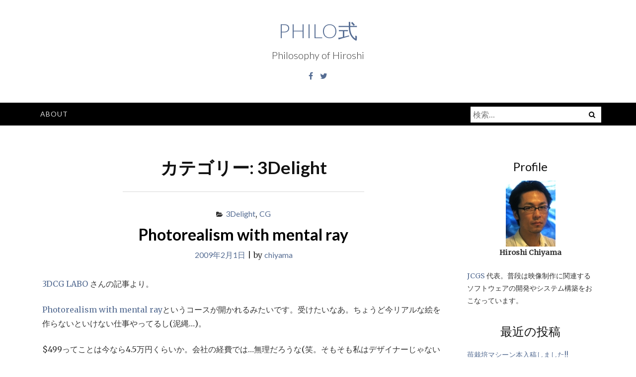

--- FILE ---
content_type: text/html; charset=UTF-8
request_url: http://philosy.com/blog/category/3delight/
body_size: 35749
content:
<!DOCTYPE html>
<html lang="ja">
<head>
<meta charset="UTF-8">
<meta name="viewport" content="width=device-width, initial-scale=1">
<link rel="profile" href="http://gmpg.org/xfn/11">
<link rel="pingback" href="http://philosy.com/blog/xmlrpc.php">

<title>3Delight &#8211; philo式</title>
<meta name='robots' content='max-image-preview:large' />
<link rel='dns-prefetch' href='//cdn.jsdelivr.net' />
<link rel='dns-prefetch' href='//fonts.googleapis.com' />
<link rel="alternate" type="application/rss+xml" title="philo式 &raquo; フィード" href="http://philosy.com/blog/feed/" />
<link rel="alternate" type="application/rss+xml" title="philo式 &raquo; コメントフィード" href="http://philosy.com/blog/comments/feed/" />
<link rel="alternate" type="application/rss+xml" title="philo式 &raquo; 3Delight カテゴリーのフィード" href="http://philosy.com/blog/category/3delight/feed/" />
<script type="text/javascript">
window._wpemojiSettings = {"baseUrl":"https:\/\/s.w.org\/images\/core\/emoji\/14.0.0\/72x72\/","ext":".png","svgUrl":"https:\/\/s.w.org\/images\/core\/emoji\/14.0.0\/svg\/","svgExt":".svg","source":{"concatemoji":"http:\/\/philosy.com\/blog\/wp-includes\/js\/wp-emoji-release.min.js?ver=6.1.9"}};
/*! This file is auto-generated */
!function(e,a,t){var n,r,o,i=a.createElement("canvas"),p=i.getContext&&i.getContext("2d");function s(e,t){var a=String.fromCharCode,e=(p.clearRect(0,0,i.width,i.height),p.fillText(a.apply(this,e),0,0),i.toDataURL());return p.clearRect(0,0,i.width,i.height),p.fillText(a.apply(this,t),0,0),e===i.toDataURL()}function c(e){var t=a.createElement("script");t.src=e,t.defer=t.type="text/javascript",a.getElementsByTagName("head")[0].appendChild(t)}for(o=Array("flag","emoji"),t.supports={everything:!0,everythingExceptFlag:!0},r=0;r<o.length;r++)t.supports[o[r]]=function(e){if(p&&p.fillText)switch(p.textBaseline="top",p.font="600 32px Arial",e){case"flag":return s([127987,65039,8205,9895,65039],[127987,65039,8203,9895,65039])?!1:!s([55356,56826,55356,56819],[55356,56826,8203,55356,56819])&&!s([55356,57332,56128,56423,56128,56418,56128,56421,56128,56430,56128,56423,56128,56447],[55356,57332,8203,56128,56423,8203,56128,56418,8203,56128,56421,8203,56128,56430,8203,56128,56423,8203,56128,56447]);case"emoji":return!s([129777,127995,8205,129778,127999],[129777,127995,8203,129778,127999])}return!1}(o[r]),t.supports.everything=t.supports.everything&&t.supports[o[r]],"flag"!==o[r]&&(t.supports.everythingExceptFlag=t.supports.everythingExceptFlag&&t.supports[o[r]]);t.supports.everythingExceptFlag=t.supports.everythingExceptFlag&&!t.supports.flag,t.DOMReady=!1,t.readyCallback=function(){t.DOMReady=!0},t.supports.everything||(n=function(){t.readyCallback()},a.addEventListener?(a.addEventListener("DOMContentLoaded",n,!1),e.addEventListener("load",n,!1)):(e.attachEvent("onload",n),a.attachEvent("onreadystatechange",function(){"complete"===a.readyState&&t.readyCallback()})),(e=t.source||{}).concatemoji?c(e.concatemoji):e.wpemoji&&e.twemoji&&(c(e.twemoji),c(e.wpemoji)))}(window,document,window._wpemojiSettings);
</script>
<style type="text/css">
img.wp-smiley,
img.emoji {
	display: inline !important;
	border: none !important;
	box-shadow: none !important;
	height: 1em !important;
	width: 1em !important;
	margin: 0 0.07em !important;
	vertical-align: -0.1em !important;
	background: none !important;
	padding: 0 !important;
}
</style>
	<link rel='stylesheet' id='wp-block-library-css' href='http://philosy.com/blog/wp-includes/css/dist/block-library/style.min.css?ver=6.1.9' type='text/css' media='all' />
<link rel='stylesheet' id='classic-theme-styles-css' href='http://philosy.com/blog/wp-includes/css/classic-themes.min.css?ver=1' type='text/css' media='all' />
<style id='global-styles-inline-css' type='text/css'>
body{--wp--preset--color--black: #000000;--wp--preset--color--cyan-bluish-gray: #abb8c3;--wp--preset--color--white: #ffffff;--wp--preset--color--pale-pink: #f78da7;--wp--preset--color--vivid-red: #cf2e2e;--wp--preset--color--luminous-vivid-orange: #ff6900;--wp--preset--color--luminous-vivid-amber: #fcb900;--wp--preset--color--light-green-cyan: #7bdcb5;--wp--preset--color--vivid-green-cyan: #00d084;--wp--preset--color--pale-cyan-blue: #8ed1fc;--wp--preset--color--vivid-cyan-blue: #0693e3;--wp--preset--color--vivid-purple: #9b51e0;--wp--preset--gradient--vivid-cyan-blue-to-vivid-purple: linear-gradient(135deg,rgba(6,147,227,1) 0%,rgb(155,81,224) 100%);--wp--preset--gradient--light-green-cyan-to-vivid-green-cyan: linear-gradient(135deg,rgb(122,220,180) 0%,rgb(0,208,130) 100%);--wp--preset--gradient--luminous-vivid-amber-to-luminous-vivid-orange: linear-gradient(135deg,rgba(252,185,0,1) 0%,rgba(255,105,0,1) 100%);--wp--preset--gradient--luminous-vivid-orange-to-vivid-red: linear-gradient(135deg,rgba(255,105,0,1) 0%,rgb(207,46,46) 100%);--wp--preset--gradient--very-light-gray-to-cyan-bluish-gray: linear-gradient(135deg,rgb(238,238,238) 0%,rgb(169,184,195) 100%);--wp--preset--gradient--cool-to-warm-spectrum: linear-gradient(135deg,rgb(74,234,220) 0%,rgb(151,120,209) 20%,rgb(207,42,186) 40%,rgb(238,44,130) 60%,rgb(251,105,98) 80%,rgb(254,248,76) 100%);--wp--preset--gradient--blush-light-purple: linear-gradient(135deg,rgb(255,206,236) 0%,rgb(152,150,240) 100%);--wp--preset--gradient--blush-bordeaux: linear-gradient(135deg,rgb(254,205,165) 0%,rgb(254,45,45) 50%,rgb(107,0,62) 100%);--wp--preset--gradient--luminous-dusk: linear-gradient(135deg,rgb(255,203,112) 0%,rgb(199,81,192) 50%,rgb(65,88,208) 100%);--wp--preset--gradient--pale-ocean: linear-gradient(135deg,rgb(255,245,203) 0%,rgb(182,227,212) 50%,rgb(51,167,181) 100%);--wp--preset--gradient--electric-grass: linear-gradient(135deg,rgb(202,248,128) 0%,rgb(113,206,126) 100%);--wp--preset--gradient--midnight: linear-gradient(135deg,rgb(2,3,129) 0%,rgb(40,116,252) 100%);--wp--preset--duotone--dark-grayscale: url('#wp-duotone-dark-grayscale');--wp--preset--duotone--grayscale: url('#wp-duotone-grayscale');--wp--preset--duotone--purple-yellow: url('#wp-duotone-purple-yellow');--wp--preset--duotone--blue-red: url('#wp-duotone-blue-red');--wp--preset--duotone--midnight: url('#wp-duotone-midnight');--wp--preset--duotone--magenta-yellow: url('#wp-duotone-magenta-yellow');--wp--preset--duotone--purple-green: url('#wp-duotone-purple-green');--wp--preset--duotone--blue-orange: url('#wp-duotone-blue-orange');--wp--preset--font-size--small: 13px;--wp--preset--font-size--medium: 20px;--wp--preset--font-size--large: 36px;--wp--preset--font-size--x-large: 42px;--wp--preset--spacing--20: 0.44rem;--wp--preset--spacing--30: 0.67rem;--wp--preset--spacing--40: 1rem;--wp--preset--spacing--50: 1.5rem;--wp--preset--spacing--60: 2.25rem;--wp--preset--spacing--70: 3.38rem;--wp--preset--spacing--80: 5.06rem;}:where(.is-layout-flex){gap: 0.5em;}body .is-layout-flow > .alignleft{float: left;margin-inline-start: 0;margin-inline-end: 2em;}body .is-layout-flow > .alignright{float: right;margin-inline-start: 2em;margin-inline-end: 0;}body .is-layout-flow > .aligncenter{margin-left: auto !important;margin-right: auto !important;}body .is-layout-constrained > .alignleft{float: left;margin-inline-start: 0;margin-inline-end: 2em;}body .is-layout-constrained > .alignright{float: right;margin-inline-start: 2em;margin-inline-end: 0;}body .is-layout-constrained > .aligncenter{margin-left: auto !important;margin-right: auto !important;}body .is-layout-constrained > :where(:not(.alignleft):not(.alignright):not(.alignfull)){max-width: var(--wp--style--global--content-size);margin-left: auto !important;margin-right: auto !important;}body .is-layout-constrained > .alignwide{max-width: var(--wp--style--global--wide-size);}body .is-layout-flex{display: flex;}body .is-layout-flex{flex-wrap: wrap;align-items: center;}body .is-layout-flex > *{margin: 0;}:where(.wp-block-columns.is-layout-flex){gap: 2em;}.has-black-color{color: var(--wp--preset--color--black) !important;}.has-cyan-bluish-gray-color{color: var(--wp--preset--color--cyan-bluish-gray) !important;}.has-white-color{color: var(--wp--preset--color--white) !important;}.has-pale-pink-color{color: var(--wp--preset--color--pale-pink) !important;}.has-vivid-red-color{color: var(--wp--preset--color--vivid-red) !important;}.has-luminous-vivid-orange-color{color: var(--wp--preset--color--luminous-vivid-orange) !important;}.has-luminous-vivid-amber-color{color: var(--wp--preset--color--luminous-vivid-amber) !important;}.has-light-green-cyan-color{color: var(--wp--preset--color--light-green-cyan) !important;}.has-vivid-green-cyan-color{color: var(--wp--preset--color--vivid-green-cyan) !important;}.has-pale-cyan-blue-color{color: var(--wp--preset--color--pale-cyan-blue) !important;}.has-vivid-cyan-blue-color{color: var(--wp--preset--color--vivid-cyan-blue) !important;}.has-vivid-purple-color{color: var(--wp--preset--color--vivid-purple) !important;}.has-black-background-color{background-color: var(--wp--preset--color--black) !important;}.has-cyan-bluish-gray-background-color{background-color: var(--wp--preset--color--cyan-bluish-gray) !important;}.has-white-background-color{background-color: var(--wp--preset--color--white) !important;}.has-pale-pink-background-color{background-color: var(--wp--preset--color--pale-pink) !important;}.has-vivid-red-background-color{background-color: var(--wp--preset--color--vivid-red) !important;}.has-luminous-vivid-orange-background-color{background-color: var(--wp--preset--color--luminous-vivid-orange) !important;}.has-luminous-vivid-amber-background-color{background-color: var(--wp--preset--color--luminous-vivid-amber) !important;}.has-light-green-cyan-background-color{background-color: var(--wp--preset--color--light-green-cyan) !important;}.has-vivid-green-cyan-background-color{background-color: var(--wp--preset--color--vivid-green-cyan) !important;}.has-pale-cyan-blue-background-color{background-color: var(--wp--preset--color--pale-cyan-blue) !important;}.has-vivid-cyan-blue-background-color{background-color: var(--wp--preset--color--vivid-cyan-blue) !important;}.has-vivid-purple-background-color{background-color: var(--wp--preset--color--vivid-purple) !important;}.has-black-border-color{border-color: var(--wp--preset--color--black) !important;}.has-cyan-bluish-gray-border-color{border-color: var(--wp--preset--color--cyan-bluish-gray) !important;}.has-white-border-color{border-color: var(--wp--preset--color--white) !important;}.has-pale-pink-border-color{border-color: var(--wp--preset--color--pale-pink) !important;}.has-vivid-red-border-color{border-color: var(--wp--preset--color--vivid-red) !important;}.has-luminous-vivid-orange-border-color{border-color: var(--wp--preset--color--luminous-vivid-orange) !important;}.has-luminous-vivid-amber-border-color{border-color: var(--wp--preset--color--luminous-vivid-amber) !important;}.has-light-green-cyan-border-color{border-color: var(--wp--preset--color--light-green-cyan) !important;}.has-vivid-green-cyan-border-color{border-color: var(--wp--preset--color--vivid-green-cyan) !important;}.has-pale-cyan-blue-border-color{border-color: var(--wp--preset--color--pale-cyan-blue) !important;}.has-vivid-cyan-blue-border-color{border-color: var(--wp--preset--color--vivid-cyan-blue) !important;}.has-vivid-purple-border-color{border-color: var(--wp--preset--color--vivid-purple) !important;}.has-vivid-cyan-blue-to-vivid-purple-gradient-background{background: var(--wp--preset--gradient--vivid-cyan-blue-to-vivid-purple) !important;}.has-light-green-cyan-to-vivid-green-cyan-gradient-background{background: var(--wp--preset--gradient--light-green-cyan-to-vivid-green-cyan) !important;}.has-luminous-vivid-amber-to-luminous-vivid-orange-gradient-background{background: var(--wp--preset--gradient--luminous-vivid-amber-to-luminous-vivid-orange) !important;}.has-luminous-vivid-orange-to-vivid-red-gradient-background{background: var(--wp--preset--gradient--luminous-vivid-orange-to-vivid-red) !important;}.has-very-light-gray-to-cyan-bluish-gray-gradient-background{background: var(--wp--preset--gradient--very-light-gray-to-cyan-bluish-gray) !important;}.has-cool-to-warm-spectrum-gradient-background{background: var(--wp--preset--gradient--cool-to-warm-spectrum) !important;}.has-blush-light-purple-gradient-background{background: var(--wp--preset--gradient--blush-light-purple) !important;}.has-blush-bordeaux-gradient-background{background: var(--wp--preset--gradient--blush-bordeaux) !important;}.has-luminous-dusk-gradient-background{background: var(--wp--preset--gradient--luminous-dusk) !important;}.has-pale-ocean-gradient-background{background: var(--wp--preset--gradient--pale-ocean) !important;}.has-electric-grass-gradient-background{background: var(--wp--preset--gradient--electric-grass) !important;}.has-midnight-gradient-background{background: var(--wp--preset--gradient--midnight) !important;}.has-small-font-size{font-size: var(--wp--preset--font-size--small) !important;}.has-medium-font-size{font-size: var(--wp--preset--font-size--medium) !important;}.has-large-font-size{font-size: var(--wp--preset--font-size--large) !important;}.has-x-large-font-size{font-size: var(--wp--preset--font-size--x-large) !important;}
.wp-block-navigation a:where(:not(.wp-element-button)){color: inherit;}
:where(.wp-block-columns.is-layout-flex){gap: 2em;}
.wp-block-pullquote{font-size: 1.5em;line-height: 1.6;}
</style>
<link rel='stylesheet' id='ajaira-bootstrap-css' href='http://philosy.com/blog/wp-content/themes/ajaira/css/bootstrap.min.css?ver=6.1.9' type='text/css' media='all' />
<link rel='stylesheet' id='ajaira-font-icon-css' href='http://philosy.com/blog/wp-content/themes/ajaira/css/font-awesome.min.css?ver=6.1.9' type='text/css' media='all' />
<link rel='stylesheet' id='ajaira-google-fonts-css' href='https://fonts.googleapis.com/css?family=Lato%3A300%2C400%2C700%7CMerriweather&#038;subset=latin%2Clatin-ext' type='text/css' media='all' />
<link rel='stylesheet' id='ajaira-slilcknav-css' href='http://philosy.com/blog/wp-content/themes/ajaira/css/slicknav.css?ver=6.1.9' type='text/css' media='all' />
<link rel='stylesheet' id='ajaira-style-css' href='http://philosy.com/blog/wp-content/themes/ajaira/style.css?ver=6.1.9' type='text/css' media='all' />
<link rel='stylesheet' id='ajaira-responsive-css' href='http://philosy.com/blog/wp-content/themes/ajaira/css/responsive.css?ver=6.1.9' type='text/css' media='all' />
<script type='text/javascript' src='http://philosy.com/blog/wp-includes/js/jquery/jquery.min.js?ver=3.6.1' id='jquery-core-js'></script>
<script type='text/javascript' src='http://philosy.com/blog/wp-includes/js/jquery/jquery-migrate.min.js?ver=3.3.2' id='jquery-migrate-js'></script>
<link rel="https://api.w.org/" href="http://philosy.com/blog/wp-json/" /><link rel="alternate" type="application/json" href="http://philosy.com/blog/wp-json/wp/v2/categories/3" /><link rel="EditURI" type="application/rsd+xml" title="RSD" href="https://philosy.com/blog/xmlrpc.php?rsd" />
<link rel="wlwmanifest" type="application/wlwmanifest+xml" href="http://philosy.com/blog/wp-includes/wlwmanifest.xml" />
<meta name="generator" content="WordPress 6.1.9" />

		<style>
			div.header-social-menu a:link,
			div.header-social-menu a:visited{
				color:;
			}

			div.header-social-menu a:hover,
			div.header-social-menu a:active{
				color:;	
			}
		</style>

	<style type="text/css">.recentcomments a{display:inline !important;padding:0 !important;margin:0 !important;}</style></head>

<body class="archive category category-3delight category-3 group-blog hfeed">
<div id="page" class="site">
	<a class="skip-link screen-reader-text" href="#content">コンテンツへスキップ</a>

		
		<header id="masthead" class="site-header" role="banner">

				<div class="container">
			<div class="site-branding  row text-center">
				<h1 class="site-title"><a href="http://philosy.com/blog/" rel="home">philo式</a>
				</h1>
									<p class="site-description">Philosophy of Hiroshi</p>
				

									<div class="header-social-menu" role="navigation">
									<a href="http://facebook.com/chiyama" title="Facebook" target="_blank"><i class="fa fa-facebook "><span class="screen-reader-text">Facebook</span></i></a>
										
									<a href="http://twitter.com/chiyama" title="Twitter" target="_blank"><i class="fa fa-twitter "><span class="screen-reader-text">Twitter</span></i></a>
										
										
										
										
										
								
								
				
			</div> <!--  .header-social-menu -->

		


			</div><!-- .site-branding -->
		</div>

		<div class="menu-wrapper">
			<div class="container test-menu">
				<nav id="site-navigation" class="main-navigation" role="navigation">
					<div class="menu">
						<ul id="primary-menu" class="nav-menu"><li class="page_item page-item-223"><a href="http://philosy.com/blog/about-2/">About</a></li>
</ul>
					</div>
				</nav><!-- #site-navigation -->
				<div class="menu-mobile"></div> <!--  .mobile menu -->
							<div id="top-search">
					<div class="top-search-relative">
						<form role="search" method="get" class="search-form" action="http://philosy.com/blog/">
				<label>
					<span class="screen-reader-text">検索:</span>
					<input type="search" class="search-field" placeholder="検索&hellip;" value="" name="s" />
				</label>
				<input type="submit" class="search-submit" value="検索" />
			</form>						<i class="fa fa-search search-desktop"></i>
						<i class="fa fa-search search-toggle"></i>
					</div>
				</div> <!--  header search -->

				<div class="show-search">
					<form role="search" method="get" class="search-form" action="http://philosy.com/blog/">
				<label>
					<span class="screen-reader-text">検索:</span>
					<input type="search" class="search-field" placeholder="検索&hellip;" value="" name="s" />
				</label>
				<input type="submit" class="search-submit" value="検索" />
			</form>				</div> <!--  responsive search -->
			
			</div> <!--  .container -->
		</div><!--  .menu-wrapper -->
	</header><!-- #masthead -->

	<div id="content" class="site-content container">

	<div id="primary" class="content-area col-md-9">
		<main id="main" class="site-main" role="main">

		
			<header class="archive-page-header text-center">
				<h1 class="page-title">カテゴリー: <span>3Delight</span></h1>			</header><!-- .page-header -->

			
<article id="post-163" class="post-163 post type-post status-publish format-standard hentry category-3delight category-cg">
	<header class="entry-header text-center">

		<span class="cat-links"><i class="fa fa-folder-open" aria-hidden="true"></i><a href="http://philosy.com/blog/category/3delight/" rel="category tag">3Delight</a>, <a href="http://philosy.com/blog/category/cg/" rel="category tag">CG</a></span>
		<h2 class="entry-title"><a href="http://philosy.com/blog/2009/02/01/photorealism-with-mental-ray/" rel="bookmark">Photorealism with mental ray</a></h2>		<div class="entry-meta">
			<span class="posted-on"> <a href="http://philosy.com/blog/2009/02/01/photorealism-with-mental-ray/" rel="bookmark"><time class="entry-date published updated" datetime="2009-02-01T18:58:00+09:00">2009年2月1日</time></a></span> | <span class="byline"> by <span class="author vcard"><a class="url fn n" href="http://philosy.com/blog/author/chiyama/">chiyama</a></span></span>		</div><!-- .entry-meta -->
			</header><!-- .entry-header -->
		<div class="entry-content">
		<p><a href="http://www.twin.ne.jp/~kashima/blog/">3DCG LABO</a> さんの記事より。</p>
<p><a href="http://workshops.cgsociety.org/courses/000097/">Photorealism with mental ray</a>というコースが開かれるみたいです。受けたいなあ。ちょうど今リアルな絵を作らないといけない仕事やってるし(泥縄…)。</p>
<p>$499ってことは今なら4.5万円くらいか。会社の経費では…無理だろうな(笑。そもそも私はデザイナーじゃないしww</p>
<p>コンポジットまで含めて一連の技術が学べるのはかなり魅力的だと思う。ダメモトで会社の人に相談してみようか。</p>
		<!-- ?php the_excerpt(); ? -->
		<!-- ?php echo ajaira_read_more_link(); ? -->


	</div><!-- .entry-content -->

	<footer class="entry-footer">
			</footer><!-- .entry-footer -->
</article><!-- #post-## -->

<article id="post-124" class="post-124 post type-post status-publish format-standard hentry category-3delight category-cg category-renderman category-16">
	<header class="entry-header text-center">

		<span class="cat-links"><i class="fa fa-folder-open" aria-hidden="true"></i><a href="http://philosy.com/blog/category/3delight/" rel="category tag">3Delight</a>, <a href="http://philosy.com/blog/category/cg/" rel="category tag">CG</a>, <a href="http://philosy.com/blog/category/renderman/" rel="category tag">RenderMan</a>, <a href="http://philosy.com/blog/category/%e3%82%b3%e3%83%b3%e3%83%94%e3%83%a5%e3%83%bc%e3%82%bf/" rel="category tag">コンピュータ</a></span>
		<h2 class="entry-title"><a href="http://philosy.com/blog/2008/09/27/3delight%e7%92%b0%e5%a2%83%e6%95%b4%e5%82%99/" rel="bookmark">3Delight環境整備</a></h2>		<div class="entry-meta">
			<span class="posted-on"> <a href="http://philosy.com/blog/2008/09/27/3delight%e7%92%b0%e5%a2%83%e6%95%b4%e5%82%99/" rel="bookmark"><time class="entry-date published updated" datetime="2008-09-27T14:43:48+09:00">2008年9月27日</time></a></span> | <span class="byline"> by <span class="author vcard"><a class="url fn n" href="http://philosy.com/blog/author/chiyama/">chiyama</a></span></span>		</div><!-- .entry-meta -->
			</header><!-- .entry-header -->
		<div class="entry-content">
		<p align="justify"><a href="http://philosy.com/blog/wp-content/uploads/2008/09/metasequoiaonmac.png" title="metasequoiaonmac.png"><img decoding="async" src="http://philosy.com/blog/wp-content/uploads/2008/09/metasequoiaonmac.png" alt="metasequoiaonmac.png" style="margin: 0pt 10px 0pt 0pt; float: left" width="25%" height="25%" /></a>3Delight を触るにしても、データを作る際に全部 vi でゴリゴリやるわけにもいかないので、ちょっとしたモデリングと RIB エクスポートができる環境を用意することにしました。</p>
<p>とは言っても Mac の CG ソフトでフリーで RIB が出力できるものなんて <a href="http://www.blender.org/">Blender</a> ぐらいしか知らないわけで。Blender ですかウムムムム…</p>
<p align="justify">そこでひらめいたのが  <a href="http://mikuinstaller.sourceforge.jp/">MikuInstaller</a>。これを使って <a href="http://www.metaseq.net/">Metasequoia</a> を動かせば万事解決です。Metasequoia なら RIB エキスポートできるし、昔に買ったライセンスがあるので追加の出費も必要ありません。</p>
<p>思いついたら即行動!!ということで MikuInstaller と Metasequoia をインストールしてみたら、アッサリと動いてしまいました。ほんと、意外なぐらい。更にサンプルデータを RIB で出力して 3Delight でレンダリングすると何も問題なくレンダリングされます。これはすごい!!</p>
<p>ただ、一つ問題があって Metasequoia が劇重ですw。OpenGL描画が有効になってると、まともにビューを動かすことができません。Configuration で OpenGL をオフにするとかなり軽くなりますが、それでもモッサリ感は残ります。これだったら VMWare 上で動かした方が軽快かも(笑。</p>
<p>第一歩としては悪くないですが、もうちょっと正攻法でいける方法を探した方がいい気がしますね。</p>
		<!-- ?php the_excerpt(); ? -->
		<!-- ?php echo ajaira_read_more_link(); ? -->


	</div><!-- .entry-content -->

	<footer class="entry-footer">
			</footer><!-- .entry-footer -->
</article><!-- #post-## -->

		</main><!-- #main -->
	</div><!-- #primary -->


	<aside id="secondary" class="widget-area  col-md-3" role="complementary">
		<section id="custom_html-4" class="widget_text widget widget_custom_html"><h2 class="widget-title">Profile</h2><div class="textwidget custom-html-widget"><div align="center">
<img alt="" src="/blog/wp-content/uploads/2009/07/profile_s.jpg" class="alignnone" width="100" height="133"/>

<p><strong>Hiroshi Chiyama</strong></p>
	
</div>

<p><a href="http://jcgs.co.jp">JCGS</a> 代表。普段は映像制作に関連するソフトウェアの開発やシステム構築をおこなっています。</p></div></section>
		<section id="recent-posts-4" class="widget widget_recent_entries">
		<h2 class="widget-title">最近の投稿</h2>
		<ul>
											<li>
					<a href="http://philosy.com/blog/2023/08/03/%e8%8b%ba%e6%a0%bd%e5%9f%b9%e3%83%9e%e3%82%b7%e3%83%bc%e3%83%b3%e6%9c%ac%e5%85%a5%e7%a8%bf%e3%81%97%e3%81%be%e3%81%97%e3%81%9f/">苺栽培マシーン本入稿しました!!</a>
									</li>
											<li>
					<a href="http://philosy.com/blog/2023/07/19/%e3%83%a9%e3%83%b3%e3%83%8a%e3%83%bc%e3%81%a7%e8%8b%97%e3%82%92%e5%a2%97%e3%82%84%e3%81%99/">ランナーで苗を増やす</a>
									</li>
											<li>
					<a href="http://philosy.com/blog/2023/07/18/%e8%8b%97%e3%81%ae%e8%bf%bd%e5%8a%a0/">苗の追加</a>
									</li>
											<li>
					<a href="http://philosy.com/blog/2023/07/17/%e3%82%b2%e3%83%bc%e3%83%9f%e3%83%b3%e3%82%b0%e8%8b%ba%e6%a0%bd%e5%9f%b9%e3%83%9e%e3%82%b7%e3%83%bc%e3%83%b3/">ゲーミング苺栽培マシーン</a>
									</li>
											<li>
					<a href="http://philosy.com/blog/2023/06/16/%e5%b0%8f%e5%9e%8b%e9%96%89%e9%8e%96%e5%9e%8b%e6%a4%8d%e7%89%a9%e5%b7%a5%e5%a0%b4%e3%81%ae%e4%bd%9c%e6%88%90/">小型閉鎖型植物工場の作成</a>
									</li>
					</ul>

		</section><section id="recent-comments-4" class="widget widget_recent_comments"><h2 class="widget-title">最近のコメント</h2><ul id="recentcomments"><li class="recentcomments"><a href="http://philosy.com/blog/2023/01/05/starfive-visionfive2-%e3%81%a7-x-%e3%82%92%e7%ab%8b%e3%81%a1%e4%b8%8a%e3%81%92%e3%82%8b/comment-page-1/#comment-18548">StarFive VisionFive2 で X を立ち上げる</a> に <span class="comment-author-link">chiyama</span> より</li><li class="recentcomments"><a href="http://philosy.com/blog/2023/01/05/starfive-visionfive2-%e3%81%a7-x-%e3%82%92%e7%ab%8b%e3%81%a1%e4%b8%8a%e3%81%92%e3%82%8b/comment-page-1/#comment-18536">StarFive VisionFive2 で X を立ち上げる</a> に <span class="comment-author-link">1</span> より</li><li class="recentcomments"><a href="http://philosy.com/blog/2023/01/05/starfive-visionfive2-%e3%81%a7-x-%e3%82%92%e7%ab%8b%e3%81%a1%e4%b8%8a%e3%81%92%e3%82%8b/comment-page-1/#comment-18535">StarFive VisionFive2 で X を立ち上げる</a> に <span class="comment-author-link">1</span> より</li><li class="recentcomments"><a href="http://philosy.com/blog/2023/01/05/starfive-visionfive2-%e3%81%a7-x-%e3%82%92%e7%ab%8b%e3%81%a1%e4%b8%8a%e3%81%92%e3%82%8b/comment-page-1/#comment-18534">StarFive VisionFive2 で X を立ち上げる</a> に <span class="comment-author-link">chiyama</span> より</li><li class="recentcomments"><a href="http://philosy.com/blog/2023/01/05/starfive-visionfive2-%e3%81%a7-x-%e3%82%92%e7%ab%8b%e3%81%a1%e4%b8%8a%e3%81%92%e3%82%8b/comment-page-1/#comment-18533">StarFive VisionFive2 で X を立ち上げる</a> に <span class="comment-author-link">1</span> より</li></ul></section><section id="archives-4" class="widget widget_archive"><h2 class="widget-title">アーカイブ</h2>
			<ul>
					<li><a href='http://philosy.com/blog/2023/08/'>2023年8月</a></li>
	<li><a href='http://philosy.com/blog/2023/07/'>2023年7月</a></li>
	<li><a href='http://philosy.com/blog/2023/06/'>2023年6月</a></li>
	<li><a href='http://philosy.com/blog/2023/03/'>2023年3月</a></li>
	<li><a href='http://philosy.com/blog/2023/02/'>2023年2月</a></li>
	<li><a href='http://philosy.com/blog/2023/01/'>2023年1月</a></li>
	<li><a href='http://philosy.com/blog/2022/12/'>2022年12月</a></li>
	<li><a href='http://philosy.com/blog/2022/11/'>2022年11月</a></li>
	<li><a href='http://philosy.com/blog/2022/10/'>2022年10月</a></li>
	<li><a href='http://philosy.com/blog/2021/06/'>2021年6月</a></li>
	<li><a href='http://philosy.com/blog/2021/01/'>2021年1月</a></li>
	<li><a href='http://philosy.com/blog/2020/12/'>2020年12月</a></li>
	<li><a href='http://philosy.com/blog/2019/05/'>2019年5月</a></li>
	<li><a href='http://philosy.com/blog/2018/12/'>2018年12月</a></li>
	<li><a href='http://philosy.com/blog/2018/11/'>2018年11月</a></li>
	<li><a href='http://philosy.com/blog/2018/10/'>2018年10月</a></li>
	<li><a href='http://philosy.com/blog/2018/05/'>2018年5月</a></li>
	<li><a href='http://philosy.com/blog/2018/02/'>2018年2月</a></li>
	<li><a href='http://philosy.com/blog/2017/12/'>2017年12月</a></li>
	<li><a href='http://philosy.com/blog/2017/11/'>2017年11月</a></li>
	<li><a href='http://philosy.com/blog/2015/07/'>2015年7月</a></li>
	<li><a href='http://philosy.com/blog/2015/06/'>2015年6月</a></li>
	<li><a href='http://philosy.com/blog/2015/05/'>2015年5月</a></li>
	<li><a href='http://philosy.com/blog/2015/04/'>2015年4月</a></li>
	<li><a href='http://philosy.com/blog/2015/03/'>2015年3月</a></li>
	<li><a href='http://philosy.com/blog/2015/02/'>2015年2月</a></li>
	<li><a href='http://philosy.com/blog/2015/01/'>2015年1月</a></li>
	<li><a href='http://philosy.com/blog/2014/11/'>2014年11月</a></li>
	<li><a href='http://philosy.com/blog/2014/10/'>2014年10月</a></li>
	<li><a href='http://philosy.com/blog/2014/07/'>2014年7月</a></li>
	<li><a href='http://philosy.com/blog/2014/04/'>2014年4月</a></li>
	<li><a href='http://philosy.com/blog/2013/02/'>2013年2月</a></li>
	<li><a href='http://philosy.com/blog/2012/12/'>2012年12月</a></li>
	<li><a href='http://philosy.com/blog/2012/07/'>2012年7月</a></li>
	<li><a href='http://philosy.com/blog/2012/06/'>2012年6月</a></li>
	<li><a href='http://philosy.com/blog/2012/03/'>2012年3月</a></li>
	<li><a href='http://philosy.com/blog/2012/01/'>2012年1月</a></li>
	<li><a href='http://philosy.com/blog/2011/11/'>2011年11月</a></li>
	<li><a href='http://philosy.com/blog/2011/09/'>2011年9月</a></li>
	<li><a href='http://philosy.com/blog/2011/04/'>2011年4月</a></li>
	<li><a href='http://philosy.com/blog/2011/03/'>2011年3月</a></li>
	<li><a href='http://philosy.com/blog/2011/01/'>2011年1月</a></li>
	<li><a href='http://philosy.com/blog/2010/11/'>2010年11月</a></li>
	<li><a href='http://philosy.com/blog/2010/10/'>2010年10月</a></li>
	<li><a href='http://philosy.com/blog/2010/09/'>2010年9月</a></li>
	<li><a href='http://philosy.com/blog/2010/08/'>2010年8月</a></li>
	<li><a href='http://philosy.com/blog/2010/07/'>2010年7月</a></li>
	<li><a href='http://philosy.com/blog/2010/06/'>2010年6月</a></li>
	<li><a href='http://philosy.com/blog/2010/05/'>2010年5月</a></li>
	<li><a href='http://philosy.com/blog/2010/04/'>2010年4月</a></li>
	<li><a href='http://philosy.com/blog/2010/03/'>2010年3月</a></li>
	<li><a href='http://philosy.com/blog/2010/02/'>2010年2月</a></li>
	<li><a href='http://philosy.com/blog/2010/01/'>2010年1月</a></li>
	<li><a href='http://philosy.com/blog/2009/12/'>2009年12月</a></li>
	<li><a href='http://philosy.com/blog/2009/11/'>2009年11月</a></li>
	<li><a href='http://philosy.com/blog/2009/10/'>2009年10月</a></li>
	<li><a href='http://philosy.com/blog/2009/09/'>2009年9月</a></li>
	<li><a href='http://philosy.com/blog/2009/08/'>2009年8月</a></li>
	<li><a href='http://philosy.com/blog/2009/07/'>2009年7月</a></li>
	<li><a href='http://philosy.com/blog/2009/06/'>2009年6月</a></li>
	<li><a href='http://philosy.com/blog/2009/05/'>2009年5月</a></li>
	<li><a href='http://philosy.com/blog/2009/04/'>2009年4月</a></li>
	<li><a href='http://philosy.com/blog/2009/03/'>2009年3月</a></li>
	<li><a href='http://philosy.com/blog/2009/02/'>2009年2月</a></li>
	<li><a href='http://philosy.com/blog/2009/01/'>2009年1月</a></li>
	<li><a href='http://philosy.com/blog/2008/12/'>2008年12月</a></li>
	<li><a href='http://philosy.com/blog/2008/11/'>2008年11月</a></li>
	<li><a href='http://philosy.com/blog/2008/10/'>2008年10月</a></li>
	<li><a href='http://philosy.com/blog/2008/09/'>2008年9月</a></li>
	<li><a href='http://philosy.com/blog/2008/08/'>2008年8月</a></li>
	<li><a href='http://philosy.com/blog/2008/07/'>2008年7月</a></li>
	<li><a href='http://philosy.com/blog/2008/06/'>2008年6月</a></li>
	<li><a href='http://philosy.com/blog/2008/03/'>2008年3月</a></li>
	<li><a href='http://philosy.com/blog/2008/02/'>2008年2月</a></li>
	<li><a href='http://philosy.com/blog/2008/01/'>2008年1月</a></li>
	<li><a href='http://philosy.com/blog/2007/11/'>2007年11月</a></li>
	<li><a href='http://philosy.com/blog/2007/10/'>2007年10月</a></li>
	<li><a href='http://philosy.com/blog/2007/09/'>2007年9月</a></li>
	<li><a href='http://philosy.com/blog/2007/08/'>2007年8月</a></li>
	<li><a href='http://philosy.com/blog/2007/01/'>2007年1月</a></li>
	<li><a href='http://philosy.com/blog/2006/09/'>2006年9月</a></li>
	<li><a href='http://philosy.com/blog/2006/06/'>2006年6月</a></li>
	<li><a href='http://philosy.com/blog/2005/12/'>2005年12月</a></li>
			</ul>

			</section><section id="custom_html-3" class="widget_text widget widget_custom_html"><div class="textwidget custom-html-widget"><a href="https://philosy.com/blog/wp-admin/">サイト管理</a></div></section>	</aside><!-- #secondary -->
</div><!--  row -->

	</div><!-- #content -->

	<footer id="colophon" class="site-footer  container-fluid text-center"  role="contentinfo">
		<div class="row">
      			<div class="site-info">
				<a href="https://ja.wordpress.org/">Proudly powered by WordPress</a>
				<span class="sep"> | </span>
				Theme: ajaira by <a href="http://mrakib.me/" rel="designer">rakib</a>.			</div><!-- .site-info -->
		</div><!--  .row -->
	</footer><!-- #colophon -->
</div><!-- #page -->

<script>
/* <![CDATA[ */
var rcGlobal = {
	serverUrl		:'http://philosy.com/blog',
	infoTemp		:'%REVIEWER% on %POST%',
	loadingText		:'Loading',
	noCommentsText	:'No comments',
	newestText		:'&laquo; Newest',
	newerText		:'&laquo; Newer',
	olderText		:'Older &raquo;',
	showContent		:'',
	external		:'',
	avatarSize		:'',
	avatarPosition	:'',
	anonymous		:'Anonymous'
};
/* ]]> */
</script>
<script type='text/javascript' src='http://philosy.com/blog/wp-content/plugins/wp-recentcomments/js/wp-recentcomments.js?ver=2.2.7' id='wp-recentcomments-js'></script>
<script type='text/javascript' src='http://philosy.com/blog/wp-content/themes/ajaira/js/bootstrap.min.js?ver=20151215' id='ajaira-bootstrap-js-js'></script>
<script type='text/javascript' src='http://philosy.com/blog/wp-content/themes/ajaira/js/plugins.js?ver=20151215' id='ajaira-plugins-js'></script>
<script type='text/javascript' src='http://philosy.com/blog/wp-content/themes/ajaira/js/ajaira.js?ver=20151215' id='ajaira-js'></script>
<script type='text/javascript' src='http://philosy.com/blog/wp-content/themes/ajaira/js/skip-link-focus-fix.js?ver=20151215' id='ajaira-skip-link-focus-fix-js'></script>
<script type='text/javascript' id='wp_slimstat-js-extra'>
/* <![CDATA[ */
var SlimStatParams = {"ajaxurl":"https:\/\/philosy.com\/blog\/wp-admin\/admin-ajax.php","baseurl":"\/blog","dnt":"noslimstat,ab-item","ci":"YToyOntzOjEyOiJjb250ZW50X3R5cGUiO3M6ODoiY2F0ZWdvcnkiO3M6ODoiY2F0ZWdvcnkiO2k6Njt9.6b73a6fd283efd706b65d02e0a495826"};
/* ]]> */
</script>
<script defer type='text/javascript' src='https://cdn.jsdelivr.net/wp/wp-slimstat/tags/4.9.1.1/wp-slimstat.min.js' id='wp_slimstat-js'></script>

</body>
</html>


--- FILE ---
content_type: text/css
request_url: http://philosy.com/blog/wp-content/themes/ajaira/style.css?ver=6.1.9
body_size: 25297
content:
/*
Theme Name: ajaira
Theme URI: http://ajaira.mrakib.me
Author: rakib
Author URI: http://mrakib.me/
Description: Simple Responsive WordPress Blog theme 
Version: 1.0.3
License: GNU General Public License v2 or later
License URI: http://www.gnu.org/licenses/gpl-2.0.html
Text Domain: ajaira
Tags:  two-columns, right-sidebar, custom-background, custom-menu, custom-colors, sticky-post, featured-images, theme-options, blog, custom-header

This theme, like WordPress, is licensed under the GPL.
Use it to make something cool, have fun, and share what you've learned with others.

ajaira is based on Underscores http://underscores.me/, (C) 2012-2016 Automattic, Inc.
Underscores is distributed under the terms of the GNU GPL v2 or later.

Normalizing styles have been helped along thanks to the fine work of
Nicolas Gallagher and Jonathan Neal http://necolas.github.com/normalize.css/
*/

/*--------------------------------------------------------------
>>> TABLE OF CONTENTS:
----------------------------------------------------------------
# Normalize
# Typography
# Elements
# Forms
# Navigation
	## Menus
# Accessibility
# Alignments
# Clearings
# Widgets
# Content
	## Posts and pages
	## Comments
# Infinite scroll
# Media
	## Captions
	## Galleries
--------------------------------------------------------------*/

/*--------------------------------------------------------------
# Normalize
--------------------------------------------------------------*/
html {
	font-family: sans-serif;
	-webkit-text-size-adjust: 100%;
	-ms-text-size-adjust:     100%;
}

body {
	margin: 0;
}

article,
aside,
details,
figcaption,
figure,
footer,
header,
main,
menu,
nav,
section,
summary {
	display: block;
}

audio,
canvas,
progress,
video {
	display: inline-block;
	vertical-align: baseline;
}

audio:not([controls]) {
	display: none;
	height: 0;
}

[hidden],
template {
	display: none;
}

a {
	background-color: transparent;
}

a:active,
a:hover,
a:link,
a:visited
 {
	outline: 0;
}

abbr[title] {
	border-bottom: 1px dotted;
}

b,
strong {
	font-weight: bold;
}

dfn {
	font-style: italic;
}


mark {
	background: #ff0;
	color: #000;
}

small {
	font-size: 80%;
}

sub,
sup {
	font-size: 75%;
	line-height: 0;
	position: relative;
	vertical-align: baseline;
}

sup {
	top: -0.5em;
}

sub {
	bottom: -0.25em;
}

img {
	border: 0;
}

svg:not(:root) {
	overflow: hidden;
}

figure {
	margin: 1em 40px;
}

hr {
	box-sizing: content-box;
	height: 0;
}

pre {
	overflow: auto;
}

code,
kbd,
pre,
samp {
	font-family: monospace, monospace;
	font-size: 1em;
}

button,
input,
optgroup,
select,
textarea {
	color: inherit;
	font: inherit;
	margin: 0;
}

button {
	overflow: visible;
}

button,
select {
	text-transform: none;
}

button,
html input[type="button"],
input[type="reset"],
input[type="submit"] {
	-webkit-appearance: button;
	cursor: pointer;
}

button[disabled],
html input[disabled] {
	cursor: default;
}

button::-moz-focus-inner,
input::-moz-focus-inner {
	border: 0;
	padding: 0;
}

input {
	line-height: normal;
}

input[type="checkbox"],
input[type="radio"] {
	box-sizing: border-box;
	padding: 0;
}

input[type="number"]::-webkit-inner-spin-button,
input[type="number"]::-webkit-outer-spin-button {
	height: auto;
}

input[type="search"]::-webkit-search-cancel-button,
input[type="search"]::-webkit-search-decoration {
	-webkit-appearance: none;
}

fieldset {
	border: 1px solid #c0c0c0;
	margin: 0 2px;
	padding: 0.35em 0.625em 0.75em;
}

legend {
	border: 0;
	padding: 0;
}

textarea {
	overflow: auto;
}

optgroup {
	font-weight: bold;
}

table {
	border-collapse: collapse;
	border-spacing: 0;
}

td,
th {
	padding: 0;
}


/*--------------------------------------------------------------
# Typography
--------------------------------------------------------------*/


body,
button,
input,
select,
textarea {
	color: #333;
	font-family: Merriweather, Georgia, serif;
	font-size: 16px;
	line-height: 1.75;
}

h1,
h2,
h3,
h4,
h5,
h6 {
	color: #111;
    font-family: 'Lato', sans-serif;
    font-weight: 600;
	clear: both;	
	margin-top: 2.5rem;
	margin-bottom: 1rem;
}

h1 {
	font-size: 2.2em;
}

h2 {
	font-size: 2em;
}

h3 {
	font-size: 1.8em;
}

h4 {
	font-size: 1.6em;
}

h5 {
	font-size: 1.4em;
}

h6 {
	font-size: 1.2em;
}

a{
	color:rgba(86, 109, 147);
	text-decoration: none;
}
a:hover{
	color:rgba(0, 0, 0, 1);
	text-decoration: none;
}

a:focus, a:hover {
  color:rgba(0, 0, 0, 1);
  text-decoration: none;
  border:none;
}

p {
	margin-bottom: 1.5em;
}

dfn,
cite,
em,
i {
	font-style: italic;
}

blockquote {
	margin: 0 1.5em;
}

address {
	margin: 0 0 1.5em;
}

pre {
	background: #eee;
	font-family: "Courier 10 Pitch", Courier, monospace;
	font-size: 15px;
	line-height: 1.6;
	margin-bottom: 1.6em;
	max-width: 100%;
	overflow: auto;
	padding: 1.6em;
}

code,
kbd,
tt,
var {
	font-family: Monaco, Consolas, "Andale Mono", "DejaVu Sans Mono", monospace;
	font-size: 15px;
	font-size: 0.9375rem;
}

abbr,
acronym {
	border-bottom: 1px dotted #666;
	cursor: help;
}

mark,
ins {
	background: #fff9c0;
	text-decoration: none;
}

big {
	font-size: 125%;
}

input[type="text"], input[type="email"], input[type="url"], input[type="password"], input[type="search"], textarea {
  border: 1px solid #ccc;
  color: #333;
  font-family: "Lato",sans-serif;
  padding: 5px;
}

/*--------------------------------------------------------------
# Elements
--------------------------------------------------------------*/
html {
	box-sizing: border-box;
}

*,
*:before,
*:after { /* Inherit box-sizing to make it easier to change the property for components that leverage other behavior; see http://css-tricks.com/inheriting-box-sizing-probably-slightly-better-best-practice/ */
	box-sizing: inherit;
}

body {
	background: #fff; /* Fallback for when there is no custom background color defined. */
}

blockquote:before,
blockquote:after,
q:before,
q:after {
	content: "";
}

blockquote,
q {
	quotes: "" "";
}

hr {
	background-color: #ccc;
	border: 0;
	height: 1px;
	margin-bottom: 1.5em;
}

ul,
ol {
	margin: 0 0 1.5em 3em;
}

ul {
	list-style: disc;
}

ol {
	list-style: decimal;
}

li > ul,
li > ol {
	margin-bottom: 0;
	margin-left: 1.5em;
}

dt {
	font-weight: bold;
}

dd {
	margin: 0 1.5em 1.5em;
}

img {
	display: block;
	height: auto; /* Make sure images are scaled correctly. */
	max-width: 100%; /* Adhere to container width. */
}

table {
	margin: 0 0 1.5em;
	width: 100%;
}

/*--------------------------------------------------------------
# Forms
--------------------------------------------------------------*/

.form-control:focus {
  border-color: #d9d9d9;
  box-shadow: 0 1px 1px rgba(0, 0, 0, 0.075) inset, 0 0 8px rgba(102, 175, 233, 0.6);
  outline: 0 none;
}

/*--------------------------------------------------------------
# Navigation
--------------------------------------------------------------*/
/*--------------------------------------------------------------
## Menus
--------------------------------------------------------------*/
	header.site-header{
		margin-bottom: 40px;
	}
	.menu-wrapper{
		background: #000;
	}
	.test-menu{
		position: relative;
	}

	#site-navigation {
		float:left;
		padding-right: 270px;
	}

	ul.nav-menu{
		margin-bottom: 0px;
		padding-left: 0px;
		margin-left: 0px;
	}
	
	.slicknav_menu { display:none; }
	
	#site-navigation .menu li {
		display:inline-block;
		position:relative;
	}
	#site-navigation .menu li a {
	  color: #ddd;
	  display: block;
	  font-size: 14px;
	  font-family: lato;
	  letter-spacing: 1px;
	  padding: 11px;
	  text-decoration: none;
	  text-transform: uppercase;
	}
	#site-navigation .menu li.current-menu-item > a, #site-navigation .menu li.current_page_item > a, #site-navigation .menu li a:hover {
		color:#fff;
	}
	#site-navigation .menu li.current-menu-item > a, #site-navigation .menu li.current_page_item > a {
		font-weight:700;
	}
	
		/*** DROPDOWN ***/
		#site-navigation .menu .sub-menu,
		#site-navigation .menu .children {
			background-color: #000;
			display: none;
			position: absolute;
			margin-top:0;
			padding: 0;
			margin-left: 0;
			left: 0;
			z-index: 99999;
		}
		
		#site-navigation ul.menu ul a,
		#site-navigation .menu ul ul a {
			margin: 0;
			padding:11px;
			min-width: 165px;
			line-height:20px;
			-o-transition:.22s;
			-ms-transition:.22s;
			-moz-transition:.22s;
			-webkit-transition:.22s;
			transition:.22s;
			border-top: solid 1px #555;
			border-color: rgba( 255, 255, 255, 0.2 );
		}

		.main-navigation div.menu > ul > li.page_item_has_children > a:after,
		.main-navigation ul.nav-menu > li.page_item_has_children > a:after,
		.main-navigation div.menu > ul > li.menu-item-has-children > a:after,
		.main-navigation ul.nav-menu > li.menu-item-has-children > a:after {
			content: "\f078";
			display: inline-block;
		    font-family: fontawesome;
		    font-size: 9px;
		    font-weight: normal;
		    position: relative;
		    right: -8px;
		    top: -2px;
		}
		
		#site-navigation ul.nav-menu ul li,
		#site-navigation .menu ul ul li {
			padding-right:0;
			margin-right:0;
		}

		#site-navigation ul.nav-menu ul a:hover,
		#site-navigation .menu ul ul a:hover {
			
		}

		#site-navigation ul.nav-menu li:hover > ul,
		#site-navigation .menu ul li:hover > ul {
			display: block;
			transition: opacity .3s ease-in-out;
		}
		
		#site-navigation .menu .sub-menu ul,
		#site-navigation .menu .children ul {	
			left: 100%;
			top: 0;
			border-left: solid 1px #555;
		}
		
		/*** Social Icons ***/
		#top-social {
			position:absolute;
			right:220px;
		}
		#top-social.nosearch { right:0; }
		#top-social a {
			color:#ddd;
			font-size:13px;
			margin-left:10px;
			line-height:51px;
		}
		#top-social a:hover {
			color:#fff;
		}
		
		/*** Top Search ***/
		#top-search {
			position:absolute;
			right:15px;
			padding-left:16px;
			border-color:#e8e8e8;
			z-index:999;
		}
		.top-search-relative{
			position: relative;
		}
		#top-search form { 
			display:inline;
		}
		#top-search input {
			width:263px;
		}


		div#top-search label, div.show-search label {
		  margin: 0;
		}

		div#top-search .search-submit, div.show-search .search-submit  {
		  display: none;
		}

		#top-search input[type="search"] {
		  background: #fff none repeat scroll 0 0;
		  border: medium none;
		  color: #000;
		  font-family: lato;
		  font-weight: 400;
		  margin: 8px 0;
		  padding: 2px 37px 2px 5px;
		}
		#top-search input:focus {
			outline:none;
		}
		#top-search i {
		  color: #000;
		  font-size: 14px;
		  position: absolute;
		  right: 12px;
		  top: 17px;
		}
			
		.show-search {
			display:none;
		}
		i.search-toggle {
			font-size:14px;
			line-height:51px;
			display:none;
			cursor:pointer;
		}
		.show-search {
			position:absolute;
			top:51px;
			right:25px;
			display:none;
			z-index:10000;
		}
		.show-search input[type="search"]  {
			width:263px;
			background:#FFF;
			border:1px solid #eee;
			padding:5px 10px;
			font-family: lato;
			font-weight: 400;
		}
		.show-search input:focus {
			border:1px solid #ddd;
			outline:none;
		}




/*--------------------------------------------------------------
# Accessibility
--------------------------------------------------------------*/
/* Text meant only for screen readers. */
.screen-reader-text {
	clip: rect(1px, 1px, 1px, 1px);
	position: absolute !important;
	height: 1px;
	width: 1px;
	overflow: hidden;
}

.screen-reader-text:focus {
	background-color: #f1f1f1;
	border-radius: 3px;
	box-shadow: 0 0 2px 2px rgba(0, 0, 0, 0.6);
	clip: auto !important;
	color: #21759b;
	display: block;
	font-size: 14px;
	font-size: 0.875rem;
	font-weight: bold;
	height: auto;
	left: 5px;
	line-height: normal;
	padding: 15px 23px 14px;
	text-decoration: none;
	top: 5px;
	width: auto;
	z-index: 100000; /* Above WP toolbar. */
}

	/* Do not show the outline on the skip link target. */
	#content[tabindex="-1"]:focus {
		outline: 0;
	}
	/*--------------------------------------------------------------
# Alignments
--------------------------------------------------------------*/
	.alignleft {
		display: inline;
		float: left;
		margin-right: 1.5em;
	}

	.alignright {
		display: inline;
		float: right;
		margin-left: 1.5em;
	}

	.aligncenter {
		clear: both;
		display: block;
		margin-left: auto;
		margin-right: auto;
	}

	/*--------------------------------------------------------------
	# Clearings
	--------------------------------------------------------------*/
	.clear:before,
	.clear:after,
	.entry-content:before,
	.entry-content:after,
	.comment-content:before,
	.comment-content:after,
	.site-header:before,
	.site-header:after,
	.site-content:before,
	.site-content:after,
	.site-footer:before,
	.site-footer:after {
		content: "";
		display: table;
		table-layout: fixed;
	}

	.clear:after,
	.entry-content:after,
	.comment-content:after,
	.site-header:after,
	.site-content:after,
	.site-footer:after {
		clear: both;
	}

/*--------------------------------------------------------------
# Widgets
--------------------------------------------------------------*/
	.widget-area{
		font-size: 90%;
		padding-left: 15px;
	}

	.widget-title {
	  font-size: 24px;
	  font-weight: 400;
	  margin-bottom: 15px;
	  margin-top: 0;
	  text-align: center;
	}

	aside.widget-area section {
		margin:15px 0;
		padding-top: 15px;
		/*border-top: 2px solid;*/
	}
	
	.widget_search .search-submit {
	  display: none;
	}
		
	.widget_search label{
		margin-bottom: 0;
		display: block;
		font-weight: normal;
	}

	input[type="search"] {
    	width: 100%;
    	font-weight: 400;
	}

	.about-widget-content > img {
	  border-radius: 100px;
	  display: block;
	  margin: 0 auto 15px;
	}
	
	.widget ul{
		list-style: none;
		padding: 0;
		margin: 0;
	}

	.widget ul.children, .widget ul.sub-menu{
	  margin-left: 15px;
	}

	.widget ul li{
		padding: 7px 0;
		border-bottom: 1px solid #eee;
	}

	.widget_recent_entries img {
	  float: left;
	  height: 50px;
	  margin-right: 10px;
	  width: 70px;
	}

	.recent-posts-text span {
	  color: #000;
	  display: block;
	  font-size: 12px;
	}

	.widget select {
	  width: 100%;
	}

	/*Calender*/

	.widget table {
	  font-family: lato;
	  text-align: center;
	}

	.widget caption {
	  font-weight: bold;
	}

	.widget th {
	  background: #d9d9d9 none repeat scroll 0 0;
	  border: 1px solid #fff;
	  text-align: center;
	}

	.widget tfoot td {
	  background: #d9d9d9 none repeat scroll 0 0;
	  border: 1px solid #fff;
	}

	.widget tbody td {
	  background: #f2f2f2 none repeat scroll 0 0;
	  border: 1px solid #fff;
	}

	/*widget ul li tut tut */
	
	.widget_categories ul li, .widget_pages ul li, .widget_nav_menu ul li{
		padding: 0;
		display: block;
		border-bottom: none;
	}

	
	.widget_categories a, .widget_pages a, .widget_nav_menu a{
		display: inline-block;
		padding: 7px 0;
		border-bottom: 1px solid #D9D9D9
	}

	/*rss*/
	.widget_rss .rsswidget {
	  display: block;
	  font-family: lato;
	  font-size: 17px;
	  font-weight: bold;
	}

	.widget_rss .rss-date {
	  font-size: 12px;
	}

	.widget_rss cite {
	  font-family: lato;
	  font-weight: bold;
	}

/*--------------------------------------------------------------
# Content
--------------------------------------------------------------*/
/*--------------------------------------------------------------
## Posts and pages
--------------------------------------------------------------*/
	
	/*HEADER*/
	.site-branding {
	  padding: 40px 0;
	}
	.site-title {
	  font-size: 40px;
	  font-weight: 300;
	  letter-spacing: 1px;
	  margin-top: 0;
	  text-transform: uppercase;
	}
	.site-description {
	  font-size: 20px;
	  font-weight: 300;
	  margin-top: 0;
	  font-family: lato;
	  margin-bottom: 10px;
	}

	.header-social-menu > a {
	  padding: 5px;
	}

	.content-area{
		padding-right: 30px;
	}

	/*main content*/
	article{
		margin-bottom: 30px;
	}
	
	.not-found-page-header,.search-page-header,.search-results-page-header{
		padding: 15px 0;
	} 


	.blog article::after, .archive article::after, .archive-page-header::after, .not-found-page-header::after, .search-page-header::after,.search-results-page-header::after, .search-results article::after  {
	  border-bottom: 1px solid #d9d9d9;
	  content: "";
	  display: block;
	  margin: 30px auto 0;
	  width: calc(100% - 40%);
	}

	.error404 .page-content, .search-no-results .page-content{
		padding: 15px 0;
	}

	.error404 .site-main form.search-form, .search-no-results .site-main form.search-form{
		margin-top: 30px;
	}

	.entry-header, .entry-content, .post-image {
		padding: 15px 0;
	}
	
	.post-image img{
		margin:0 auto;
	}

	.archive-page-header {
	  margin-bottom: 15px;
	}

	.cat-links i, .tags-links i {
	  font-size: 13px;
	  margin-right: 5px;
	}
	
	h1.entry-title, h2.entry-title{
		margin-top: 10px;
	}

	h2 a{
		color:rgba(0, 0, 0, 1);
		text-decoration: none;
	}
	h2 a:hover{
		color:rgba(0, 0, 0, 0.6);
		text-decoration: none;
	}
	.more-link {
	  display: block;
	  margin-top: 15px;
	  font-size: 12px;
	  letter-spacing: 2px;
	  text-align: center;
	  text-transform: uppercase;
	}

	.more-link-bottom-line{
		border: 1px solid #000;
		max-width: 40px;
		margin: 5px auto 15px;
		display: block;
	}
	.edit-link {
	  float: right;
	}

	article span a{
		font-family: lato;
	}

	article hr{
		border:2px solid #000;
	}

	.sticky::before {
	  content: "\f08d";
	  font-family: fontawesome;
	  font-size: 20px;
	  position: absolute;
	  top: 55px;
	}
	
	.search-submit {
	  display: none;
	}

	.search-form > label {
	  width: 100%;
	}

	.updated:not(.published) {
	  display: none;
	}

	/* page navigation*/
	.pagination{
		border-radius: 0;
	}
	.pagination > li > a{
		color:rgba(0, 0, 0, 0.6);
		font-family: lato;
	}
	.pagination > li > a:hover{
	 	color:rgba(0, 0, 0, 1);
	 }
  	.pagination > li > span {
  		color:rgba(0, 0, 0, 1);
  		background:#eee;
  	}
  	.pagination > li > span:hover{
  		color:rgba(0, 0, 0, 1);
  	}

  	/*footer*/
  	.site-footer{
  		margin-top: 40px;
  	}
  	.footer-top {
	  background-color: rgba(0, 0, 0, 0.05);
	  padding: 40px 0;
	}

	.footer-menu ul{
		margin: 0;
		padding: 0;
		list-style: none;
	}
	.footer-menu ul li{display: inline-block;}
	.footer-menu ul li a{
		padding: 10px 10px;
	}

	.site-info{
		background-color: rgba(0, 0, 0, 0.15);
	  	padding: 40px 0;
	}

	.footer-social-menu{
		margin-top: 15px;
	}
	.footer-social-menu ul{
		margin: 0;
		padding: 0;
		list-style: none;
	}
	.footer-social-menu ul li{
		display: inline-block;
		position:relative;
	}
	.footer-social-menu ul li a{
		padding: 10px;
	}
	.footer-social-menu ul li a:hover{
		background: #fff;
		border-radius: 50px;
		border:0.5px solid #eee;
	}

	.footer-social-menu ul li a:before {
	    display: inline-block;
	    vertical-align: top;
	    /*padding: 0 5px;*/
	    font-family: 'Fontawesome';
	    font-size: 16px;
	    content: '\f08e';
	}


	.footer-social-menu ul li a[href*="facebook.com"]::before { content: '\f09a'; }

	.footer-social-menu ul li a[href*="twitter.com"]::before { content: '\f099'; }

	.footer-social-menu ul li a[href*="youtube.com"]::before { content: '\f167'; }

	.footer-social-menu ul li a[href*="wordpress.com"]::before { content: '\f19a'; }

	.footer-social-menu ul li a[href*="dribbble.com"]::before { content: '\f17d'; }

	.footer-social-menu ul li a[href*="flickr.com"]::before { content: '\f16e'; }

	.footer-social-menu ul li a[href*="github.com"]::before { content: '\f09b'; }

	.footer-social-menu ul li a[href*="plus.google.com"]::before { content: '\f0d5'; }

	.footer-social-menu ul li a[href*="instagram.com"]::before { content: '\f16d'; }

	.footer-social-menu ul li a[href*="linkedin.com"]::before { content: '\f0e1'; }

	.footer-social-menu ul li a[href*="soundcloud.com"]::before { content: '\f1be'; }

	.footer-social-menu ul li a[href*="stackoverflow.com"]::before { content: '\f16c'; }

	.footer-social-menu ul li a[href*="tumblr.com"]::before { content: '\f173'; }

	/* post navigation */
	.navigation.post-navigation {
	  border-bottom: 1px solid #d9d9d9;
	  border-top: 1px solid #d9d9d9;
	}
	
	.nav-previous > a{
		float: left;
	}

	.nav-next > a {
	  float: right;
	}
	.nav-previous span.meta-nav{
		display: block;	
	}
	.nav-next span.meta-nav{
		display: block;
	}



	/*post author */
	.post-author {
	  border-bottom: 1px solid #d9d9d9;
	  padding: 30px 0;
	  overflow: hidden;
	}

	.author-img {
	  float: left;
	  margin-right: 30px;
	}

	.author-img img {
	  border-radius: 50px;
	  height: 100px;
	  width: 100px;
	}

	.author-content {
	  overflow: hidden;
	}

	.author-content a{
		color: #000;
	}

	.author-content a:hover{
		color:rgba(0, 0, 0, 0.6);
	}

	.author-content p {
	  margin-bottom: 0;
	}

	.author-content h3 {
	  font-weight: 400;
	  margin-top: 0;
	}

	.author-content > p {
	  font-size: 90%;
	}
	
	/*blockquote*/

	blockquote {
	  border-left: medium none;
	  font-family: lato;
	  font-size: 80%;
	  font-weight: 400;
	  background: #e8e8e8;
	}

	blockquote::before {
	  //color: #d9d9d9;
	  //content: "\f10d";
	  //font-family: fontawesome;
	  //font-size: 25px;
	  //left: 25px;
	  //position: absolute;
	}

	.entry-content cite {
	  border-bottom: 1px dotted #ddd;
	  font-family: lato;
	  font-size: 17px;
	}

	/*table*/
	.entry-content th{
	  border: 1px solid #d9d9d9;
	  text-align: center;
	  padding: 5px;
	}

	.entry-content td {
	  border: 1px solid #d9d9d9;
	  padding: 5px;
	}

	tt, var{
		font-size: 13px;
	}

	code{
		color: #000;	
		background: #f0f0f0;
		font-size: 85%;
	}

	#content code {
		display: block;
		padding: 0.5em 1em;
		border: 1px solid #bebab0;
	}

	/*Biography*/
	.author-info {
	  border-bottom: 1px solid #d9d9d9;
	  padding: 15px 0;
	}

	.author-avatar .avatar {
	  border-radius: 50%;
	  float: left;
	  height: 70px;
	  margin: 0 15px 15px 0;
	  width: 70px;
	}

	.author-description .author-title {
	  clear: none;
	  font-family: lato;
	  font-size: 22px;
	  margin-top: 0;
	}

	.author-description .author-bio {
	  font-size: 90%;
	  overflow: hidden;
	}

	.author-bio .author-link {
	  display: block;
	}

	/*paging nav*/
	.pagination > li > span.dots {
	  background: #fff none repeat scroll 0 0;
	  color: rgba(0, 0, 0, 1);
	}

	nav.paging-navigation ul li a.prev i {
	  float: left;
	  margin-right: 5px;
	  margin-top: 3px;
	}
	nav.paging-navigation ul li a.next i {
	  margin-left: 5px;
	  margin-top: 3px;
	}

/*--------------------------------------------------------------
## Comments
--------------------------------------------------------------*/
	.comments-area{
		margin: 30px 0;
	}

	.comments-title {
	  margin-bottom: 25px;
	  text-align: center;
	}

	.comment-list{
		margin-left: 0;
		margin-bottom: 30px;
		padding: 0;
		list-style: none;
	}
	ol.children{
		list-style: none;
	}

	article.comment-body{
		padding-bottom: 30px;
		margin-bottom: 30px;
		border-bottom:1px solid #D9D9D9;
	}

	.comment-meta{
		font-family: lato;
		overflow: hidden;
		margin-bottom: 10px;
	}

	.comment-meta .fn a.url{
		font-weight: bold;
		color: #000;
	}

	.comment-content {
	  margin-left: 90px;
	}

	.comment-author img{
		width: 70px;
		height:70px;
		border-radius: 50%;
		margin-right: 20px;
		float: left;
	}

	.reply {
	  text-align: right;
	}
	
	.bypostauthor {
		display: block;
	}	

/*--------------------------------------------------------------
# Infinite scroll
--------------------------------------------------------------*/
/* Globally hidden elements when Infinite Scroll is supported and in use. */
.infinite-scroll .posts-navigation, /* Older / Newer Posts Navigation (always hidden) */
.infinite-scroll.neverending .site-footer { /* Theme Footer (when set to scrolling) */
	display: none;
}

/* When Infinite Scroll has reached its end we need to re-display elements that were hidden (via .neverending) before. */
.infinity-end.neverending .site-footer {
	display: block;
}

/*--------------------------------------------------------------
# Media
--------------------------------------------------------------*/
.page-content .wp-smiley,
.entry-content .wp-smiley,
.comment-content .wp-smiley {
	border: none;
	margin-bottom: 0;
	margin-top: 0;
	padding: 0;
}

/* Make sure embeds and iframes fit their containers. */
embed,
iframe,
object {
	max-width: 100%;
}

/*--------------------------------------------------------------
## Captions
--------------------------------------------------------------*/
.wp-caption {
	margin-bottom: 1.5em;
	max-width: 100%;
}

.wp-caption img[class*="wp-image-"] {
	display: block;
	margin-left: auto;
	margin-right: auto;
}

.wp-caption .wp-caption-text {
	margin: 0.8075em 0;
}

.wp-caption-text {
	text-align: center;
}

/*--------------------------------------------------------------
## Galleries
--------------------------------------------------------------*/
.gallery {
	margin-bottom: 1.5em;
}

.gallery-item {
	display: inline-block;
	text-align: center;
	vertical-align: top;
	width: 100%;
}

.gallery-columns-2 .gallery-item {
	max-width: 50%;
}

.gallery-columns-3 .gallery-item {
	max-width: 33.33%;
}

.gallery-columns-4 .gallery-item {
	max-width: 25%;
}

.gallery-columns-5 .gallery-item {
	max-width: 20%;
}

.gallery-columns-6 .gallery-item {
	max-width: 16.66%;
}

.gallery-columns-7 .gallery-item {
	max-width: 14.28%;
}

.gallery-columns-8 .gallery-item {
	max-width: 12.5%;
}

.gallery-columns-9 .gallery-item {
	max-width: 11.11%;
}

.gallery-caption {
	display: block;
}
